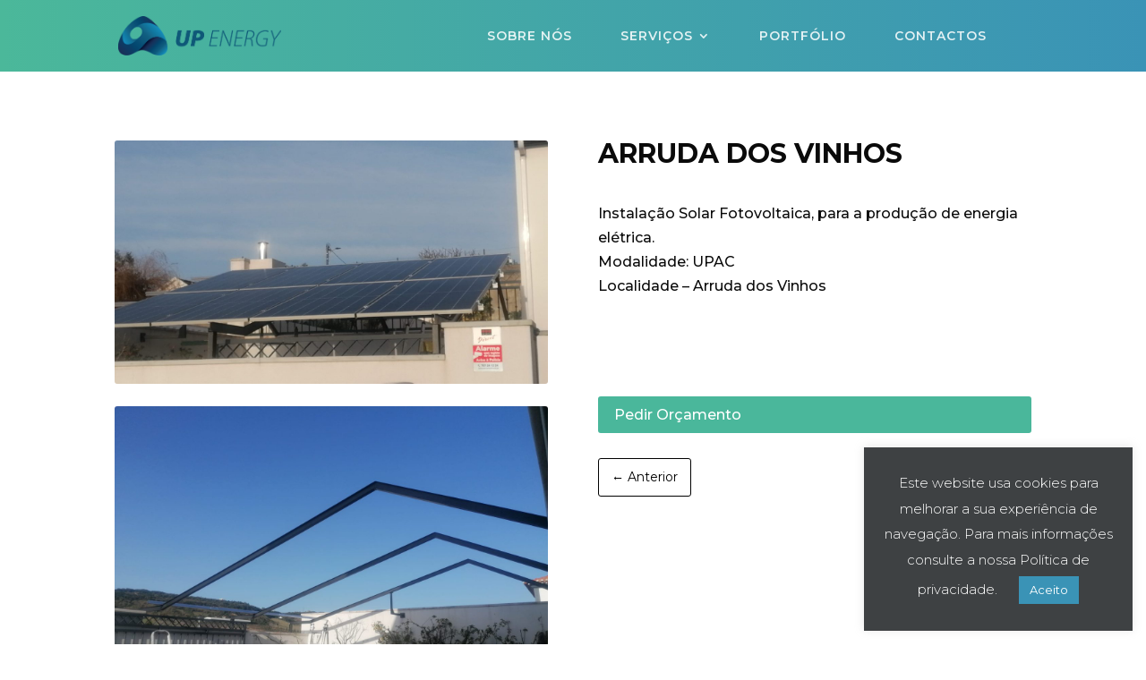

--- FILE ---
content_type: text/html; charset=utf-8
request_url: https://www.google.com/recaptcha/api2/anchor?ar=1&k=6LdfG7EeAAAAAKqGR5i_pzdj29zNAmZKaDg2aC0L&co=aHR0cHM6Ly91cGVuZXJneS5wdDo0NDM.&hl=en&v=PoyoqOPhxBO7pBk68S4YbpHZ&size=invisible&anchor-ms=20000&execute-ms=30000&cb=17043xw9p63l
body_size: 48552
content:
<!DOCTYPE HTML><html dir="ltr" lang="en"><head><meta http-equiv="Content-Type" content="text/html; charset=UTF-8">
<meta http-equiv="X-UA-Compatible" content="IE=edge">
<title>reCAPTCHA</title>
<style type="text/css">
/* cyrillic-ext */
@font-face {
  font-family: 'Roboto';
  font-style: normal;
  font-weight: 400;
  font-stretch: 100%;
  src: url(//fonts.gstatic.com/s/roboto/v48/KFO7CnqEu92Fr1ME7kSn66aGLdTylUAMa3GUBHMdazTgWw.woff2) format('woff2');
  unicode-range: U+0460-052F, U+1C80-1C8A, U+20B4, U+2DE0-2DFF, U+A640-A69F, U+FE2E-FE2F;
}
/* cyrillic */
@font-face {
  font-family: 'Roboto';
  font-style: normal;
  font-weight: 400;
  font-stretch: 100%;
  src: url(//fonts.gstatic.com/s/roboto/v48/KFO7CnqEu92Fr1ME7kSn66aGLdTylUAMa3iUBHMdazTgWw.woff2) format('woff2');
  unicode-range: U+0301, U+0400-045F, U+0490-0491, U+04B0-04B1, U+2116;
}
/* greek-ext */
@font-face {
  font-family: 'Roboto';
  font-style: normal;
  font-weight: 400;
  font-stretch: 100%;
  src: url(//fonts.gstatic.com/s/roboto/v48/KFO7CnqEu92Fr1ME7kSn66aGLdTylUAMa3CUBHMdazTgWw.woff2) format('woff2');
  unicode-range: U+1F00-1FFF;
}
/* greek */
@font-face {
  font-family: 'Roboto';
  font-style: normal;
  font-weight: 400;
  font-stretch: 100%;
  src: url(//fonts.gstatic.com/s/roboto/v48/KFO7CnqEu92Fr1ME7kSn66aGLdTylUAMa3-UBHMdazTgWw.woff2) format('woff2');
  unicode-range: U+0370-0377, U+037A-037F, U+0384-038A, U+038C, U+038E-03A1, U+03A3-03FF;
}
/* math */
@font-face {
  font-family: 'Roboto';
  font-style: normal;
  font-weight: 400;
  font-stretch: 100%;
  src: url(//fonts.gstatic.com/s/roboto/v48/KFO7CnqEu92Fr1ME7kSn66aGLdTylUAMawCUBHMdazTgWw.woff2) format('woff2');
  unicode-range: U+0302-0303, U+0305, U+0307-0308, U+0310, U+0312, U+0315, U+031A, U+0326-0327, U+032C, U+032F-0330, U+0332-0333, U+0338, U+033A, U+0346, U+034D, U+0391-03A1, U+03A3-03A9, U+03B1-03C9, U+03D1, U+03D5-03D6, U+03F0-03F1, U+03F4-03F5, U+2016-2017, U+2034-2038, U+203C, U+2040, U+2043, U+2047, U+2050, U+2057, U+205F, U+2070-2071, U+2074-208E, U+2090-209C, U+20D0-20DC, U+20E1, U+20E5-20EF, U+2100-2112, U+2114-2115, U+2117-2121, U+2123-214F, U+2190, U+2192, U+2194-21AE, U+21B0-21E5, U+21F1-21F2, U+21F4-2211, U+2213-2214, U+2216-22FF, U+2308-230B, U+2310, U+2319, U+231C-2321, U+2336-237A, U+237C, U+2395, U+239B-23B7, U+23D0, U+23DC-23E1, U+2474-2475, U+25AF, U+25B3, U+25B7, U+25BD, U+25C1, U+25CA, U+25CC, U+25FB, U+266D-266F, U+27C0-27FF, U+2900-2AFF, U+2B0E-2B11, U+2B30-2B4C, U+2BFE, U+3030, U+FF5B, U+FF5D, U+1D400-1D7FF, U+1EE00-1EEFF;
}
/* symbols */
@font-face {
  font-family: 'Roboto';
  font-style: normal;
  font-weight: 400;
  font-stretch: 100%;
  src: url(//fonts.gstatic.com/s/roboto/v48/KFO7CnqEu92Fr1ME7kSn66aGLdTylUAMaxKUBHMdazTgWw.woff2) format('woff2');
  unicode-range: U+0001-000C, U+000E-001F, U+007F-009F, U+20DD-20E0, U+20E2-20E4, U+2150-218F, U+2190, U+2192, U+2194-2199, U+21AF, U+21E6-21F0, U+21F3, U+2218-2219, U+2299, U+22C4-22C6, U+2300-243F, U+2440-244A, U+2460-24FF, U+25A0-27BF, U+2800-28FF, U+2921-2922, U+2981, U+29BF, U+29EB, U+2B00-2BFF, U+4DC0-4DFF, U+FFF9-FFFB, U+10140-1018E, U+10190-1019C, U+101A0, U+101D0-101FD, U+102E0-102FB, U+10E60-10E7E, U+1D2C0-1D2D3, U+1D2E0-1D37F, U+1F000-1F0FF, U+1F100-1F1AD, U+1F1E6-1F1FF, U+1F30D-1F30F, U+1F315, U+1F31C, U+1F31E, U+1F320-1F32C, U+1F336, U+1F378, U+1F37D, U+1F382, U+1F393-1F39F, U+1F3A7-1F3A8, U+1F3AC-1F3AF, U+1F3C2, U+1F3C4-1F3C6, U+1F3CA-1F3CE, U+1F3D4-1F3E0, U+1F3ED, U+1F3F1-1F3F3, U+1F3F5-1F3F7, U+1F408, U+1F415, U+1F41F, U+1F426, U+1F43F, U+1F441-1F442, U+1F444, U+1F446-1F449, U+1F44C-1F44E, U+1F453, U+1F46A, U+1F47D, U+1F4A3, U+1F4B0, U+1F4B3, U+1F4B9, U+1F4BB, U+1F4BF, U+1F4C8-1F4CB, U+1F4D6, U+1F4DA, U+1F4DF, U+1F4E3-1F4E6, U+1F4EA-1F4ED, U+1F4F7, U+1F4F9-1F4FB, U+1F4FD-1F4FE, U+1F503, U+1F507-1F50B, U+1F50D, U+1F512-1F513, U+1F53E-1F54A, U+1F54F-1F5FA, U+1F610, U+1F650-1F67F, U+1F687, U+1F68D, U+1F691, U+1F694, U+1F698, U+1F6AD, U+1F6B2, U+1F6B9-1F6BA, U+1F6BC, U+1F6C6-1F6CF, U+1F6D3-1F6D7, U+1F6E0-1F6EA, U+1F6F0-1F6F3, U+1F6F7-1F6FC, U+1F700-1F7FF, U+1F800-1F80B, U+1F810-1F847, U+1F850-1F859, U+1F860-1F887, U+1F890-1F8AD, U+1F8B0-1F8BB, U+1F8C0-1F8C1, U+1F900-1F90B, U+1F93B, U+1F946, U+1F984, U+1F996, U+1F9E9, U+1FA00-1FA6F, U+1FA70-1FA7C, U+1FA80-1FA89, U+1FA8F-1FAC6, U+1FACE-1FADC, U+1FADF-1FAE9, U+1FAF0-1FAF8, U+1FB00-1FBFF;
}
/* vietnamese */
@font-face {
  font-family: 'Roboto';
  font-style: normal;
  font-weight: 400;
  font-stretch: 100%;
  src: url(//fonts.gstatic.com/s/roboto/v48/KFO7CnqEu92Fr1ME7kSn66aGLdTylUAMa3OUBHMdazTgWw.woff2) format('woff2');
  unicode-range: U+0102-0103, U+0110-0111, U+0128-0129, U+0168-0169, U+01A0-01A1, U+01AF-01B0, U+0300-0301, U+0303-0304, U+0308-0309, U+0323, U+0329, U+1EA0-1EF9, U+20AB;
}
/* latin-ext */
@font-face {
  font-family: 'Roboto';
  font-style: normal;
  font-weight: 400;
  font-stretch: 100%;
  src: url(//fonts.gstatic.com/s/roboto/v48/KFO7CnqEu92Fr1ME7kSn66aGLdTylUAMa3KUBHMdazTgWw.woff2) format('woff2');
  unicode-range: U+0100-02BA, U+02BD-02C5, U+02C7-02CC, U+02CE-02D7, U+02DD-02FF, U+0304, U+0308, U+0329, U+1D00-1DBF, U+1E00-1E9F, U+1EF2-1EFF, U+2020, U+20A0-20AB, U+20AD-20C0, U+2113, U+2C60-2C7F, U+A720-A7FF;
}
/* latin */
@font-face {
  font-family: 'Roboto';
  font-style: normal;
  font-weight: 400;
  font-stretch: 100%;
  src: url(//fonts.gstatic.com/s/roboto/v48/KFO7CnqEu92Fr1ME7kSn66aGLdTylUAMa3yUBHMdazQ.woff2) format('woff2');
  unicode-range: U+0000-00FF, U+0131, U+0152-0153, U+02BB-02BC, U+02C6, U+02DA, U+02DC, U+0304, U+0308, U+0329, U+2000-206F, U+20AC, U+2122, U+2191, U+2193, U+2212, U+2215, U+FEFF, U+FFFD;
}
/* cyrillic-ext */
@font-face {
  font-family: 'Roboto';
  font-style: normal;
  font-weight: 500;
  font-stretch: 100%;
  src: url(//fonts.gstatic.com/s/roboto/v48/KFO7CnqEu92Fr1ME7kSn66aGLdTylUAMa3GUBHMdazTgWw.woff2) format('woff2');
  unicode-range: U+0460-052F, U+1C80-1C8A, U+20B4, U+2DE0-2DFF, U+A640-A69F, U+FE2E-FE2F;
}
/* cyrillic */
@font-face {
  font-family: 'Roboto';
  font-style: normal;
  font-weight: 500;
  font-stretch: 100%;
  src: url(//fonts.gstatic.com/s/roboto/v48/KFO7CnqEu92Fr1ME7kSn66aGLdTylUAMa3iUBHMdazTgWw.woff2) format('woff2');
  unicode-range: U+0301, U+0400-045F, U+0490-0491, U+04B0-04B1, U+2116;
}
/* greek-ext */
@font-face {
  font-family: 'Roboto';
  font-style: normal;
  font-weight: 500;
  font-stretch: 100%;
  src: url(//fonts.gstatic.com/s/roboto/v48/KFO7CnqEu92Fr1ME7kSn66aGLdTylUAMa3CUBHMdazTgWw.woff2) format('woff2');
  unicode-range: U+1F00-1FFF;
}
/* greek */
@font-face {
  font-family: 'Roboto';
  font-style: normal;
  font-weight: 500;
  font-stretch: 100%;
  src: url(//fonts.gstatic.com/s/roboto/v48/KFO7CnqEu92Fr1ME7kSn66aGLdTylUAMa3-UBHMdazTgWw.woff2) format('woff2');
  unicode-range: U+0370-0377, U+037A-037F, U+0384-038A, U+038C, U+038E-03A1, U+03A3-03FF;
}
/* math */
@font-face {
  font-family: 'Roboto';
  font-style: normal;
  font-weight: 500;
  font-stretch: 100%;
  src: url(//fonts.gstatic.com/s/roboto/v48/KFO7CnqEu92Fr1ME7kSn66aGLdTylUAMawCUBHMdazTgWw.woff2) format('woff2');
  unicode-range: U+0302-0303, U+0305, U+0307-0308, U+0310, U+0312, U+0315, U+031A, U+0326-0327, U+032C, U+032F-0330, U+0332-0333, U+0338, U+033A, U+0346, U+034D, U+0391-03A1, U+03A3-03A9, U+03B1-03C9, U+03D1, U+03D5-03D6, U+03F0-03F1, U+03F4-03F5, U+2016-2017, U+2034-2038, U+203C, U+2040, U+2043, U+2047, U+2050, U+2057, U+205F, U+2070-2071, U+2074-208E, U+2090-209C, U+20D0-20DC, U+20E1, U+20E5-20EF, U+2100-2112, U+2114-2115, U+2117-2121, U+2123-214F, U+2190, U+2192, U+2194-21AE, U+21B0-21E5, U+21F1-21F2, U+21F4-2211, U+2213-2214, U+2216-22FF, U+2308-230B, U+2310, U+2319, U+231C-2321, U+2336-237A, U+237C, U+2395, U+239B-23B7, U+23D0, U+23DC-23E1, U+2474-2475, U+25AF, U+25B3, U+25B7, U+25BD, U+25C1, U+25CA, U+25CC, U+25FB, U+266D-266F, U+27C0-27FF, U+2900-2AFF, U+2B0E-2B11, U+2B30-2B4C, U+2BFE, U+3030, U+FF5B, U+FF5D, U+1D400-1D7FF, U+1EE00-1EEFF;
}
/* symbols */
@font-face {
  font-family: 'Roboto';
  font-style: normal;
  font-weight: 500;
  font-stretch: 100%;
  src: url(//fonts.gstatic.com/s/roboto/v48/KFO7CnqEu92Fr1ME7kSn66aGLdTylUAMaxKUBHMdazTgWw.woff2) format('woff2');
  unicode-range: U+0001-000C, U+000E-001F, U+007F-009F, U+20DD-20E0, U+20E2-20E4, U+2150-218F, U+2190, U+2192, U+2194-2199, U+21AF, U+21E6-21F0, U+21F3, U+2218-2219, U+2299, U+22C4-22C6, U+2300-243F, U+2440-244A, U+2460-24FF, U+25A0-27BF, U+2800-28FF, U+2921-2922, U+2981, U+29BF, U+29EB, U+2B00-2BFF, U+4DC0-4DFF, U+FFF9-FFFB, U+10140-1018E, U+10190-1019C, U+101A0, U+101D0-101FD, U+102E0-102FB, U+10E60-10E7E, U+1D2C0-1D2D3, U+1D2E0-1D37F, U+1F000-1F0FF, U+1F100-1F1AD, U+1F1E6-1F1FF, U+1F30D-1F30F, U+1F315, U+1F31C, U+1F31E, U+1F320-1F32C, U+1F336, U+1F378, U+1F37D, U+1F382, U+1F393-1F39F, U+1F3A7-1F3A8, U+1F3AC-1F3AF, U+1F3C2, U+1F3C4-1F3C6, U+1F3CA-1F3CE, U+1F3D4-1F3E0, U+1F3ED, U+1F3F1-1F3F3, U+1F3F5-1F3F7, U+1F408, U+1F415, U+1F41F, U+1F426, U+1F43F, U+1F441-1F442, U+1F444, U+1F446-1F449, U+1F44C-1F44E, U+1F453, U+1F46A, U+1F47D, U+1F4A3, U+1F4B0, U+1F4B3, U+1F4B9, U+1F4BB, U+1F4BF, U+1F4C8-1F4CB, U+1F4D6, U+1F4DA, U+1F4DF, U+1F4E3-1F4E6, U+1F4EA-1F4ED, U+1F4F7, U+1F4F9-1F4FB, U+1F4FD-1F4FE, U+1F503, U+1F507-1F50B, U+1F50D, U+1F512-1F513, U+1F53E-1F54A, U+1F54F-1F5FA, U+1F610, U+1F650-1F67F, U+1F687, U+1F68D, U+1F691, U+1F694, U+1F698, U+1F6AD, U+1F6B2, U+1F6B9-1F6BA, U+1F6BC, U+1F6C6-1F6CF, U+1F6D3-1F6D7, U+1F6E0-1F6EA, U+1F6F0-1F6F3, U+1F6F7-1F6FC, U+1F700-1F7FF, U+1F800-1F80B, U+1F810-1F847, U+1F850-1F859, U+1F860-1F887, U+1F890-1F8AD, U+1F8B0-1F8BB, U+1F8C0-1F8C1, U+1F900-1F90B, U+1F93B, U+1F946, U+1F984, U+1F996, U+1F9E9, U+1FA00-1FA6F, U+1FA70-1FA7C, U+1FA80-1FA89, U+1FA8F-1FAC6, U+1FACE-1FADC, U+1FADF-1FAE9, U+1FAF0-1FAF8, U+1FB00-1FBFF;
}
/* vietnamese */
@font-face {
  font-family: 'Roboto';
  font-style: normal;
  font-weight: 500;
  font-stretch: 100%;
  src: url(//fonts.gstatic.com/s/roboto/v48/KFO7CnqEu92Fr1ME7kSn66aGLdTylUAMa3OUBHMdazTgWw.woff2) format('woff2');
  unicode-range: U+0102-0103, U+0110-0111, U+0128-0129, U+0168-0169, U+01A0-01A1, U+01AF-01B0, U+0300-0301, U+0303-0304, U+0308-0309, U+0323, U+0329, U+1EA0-1EF9, U+20AB;
}
/* latin-ext */
@font-face {
  font-family: 'Roboto';
  font-style: normal;
  font-weight: 500;
  font-stretch: 100%;
  src: url(//fonts.gstatic.com/s/roboto/v48/KFO7CnqEu92Fr1ME7kSn66aGLdTylUAMa3KUBHMdazTgWw.woff2) format('woff2');
  unicode-range: U+0100-02BA, U+02BD-02C5, U+02C7-02CC, U+02CE-02D7, U+02DD-02FF, U+0304, U+0308, U+0329, U+1D00-1DBF, U+1E00-1E9F, U+1EF2-1EFF, U+2020, U+20A0-20AB, U+20AD-20C0, U+2113, U+2C60-2C7F, U+A720-A7FF;
}
/* latin */
@font-face {
  font-family: 'Roboto';
  font-style: normal;
  font-weight: 500;
  font-stretch: 100%;
  src: url(//fonts.gstatic.com/s/roboto/v48/KFO7CnqEu92Fr1ME7kSn66aGLdTylUAMa3yUBHMdazQ.woff2) format('woff2');
  unicode-range: U+0000-00FF, U+0131, U+0152-0153, U+02BB-02BC, U+02C6, U+02DA, U+02DC, U+0304, U+0308, U+0329, U+2000-206F, U+20AC, U+2122, U+2191, U+2193, U+2212, U+2215, U+FEFF, U+FFFD;
}
/* cyrillic-ext */
@font-face {
  font-family: 'Roboto';
  font-style: normal;
  font-weight: 900;
  font-stretch: 100%;
  src: url(//fonts.gstatic.com/s/roboto/v48/KFO7CnqEu92Fr1ME7kSn66aGLdTylUAMa3GUBHMdazTgWw.woff2) format('woff2');
  unicode-range: U+0460-052F, U+1C80-1C8A, U+20B4, U+2DE0-2DFF, U+A640-A69F, U+FE2E-FE2F;
}
/* cyrillic */
@font-face {
  font-family: 'Roboto';
  font-style: normal;
  font-weight: 900;
  font-stretch: 100%;
  src: url(//fonts.gstatic.com/s/roboto/v48/KFO7CnqEu92Fr1ME7kSn66aGLdTylUAMa3iUBHMdazTgWw.woff2) format('woff2');
  unicode-range: U+0301, U+0400-045F, U+0490-0491, U+04B0-04B1, U+2116;
}
/* greek-ext */
@font-face {
  font-family: 'Roboto';
  font-style: normal;
  font-weight: 900;
  font-stretch: 100%;
  src: url(//fonts.gstatic.com/s/roboto/v48/KFO7CnqEu92Fr1ME7kSn66aGLdTylUAMa3CUBHMdazTgWw.woff2) format('woff2');
  unicode-range: U+1F00-1FFF;
}
/* greek */
@font-face {
  font-family: 'Roboto';
  font-style: normal;
  font-weight: 900;
  font-stretch: 100%;
  src: url(//fonts.gstatic.com/s/roboto/v48/KFO7CnqEu92Fr1ME7kSn66aGLdTylUAMa3-UBHMdazTgWw.woff2) format('woff2');
  unicode-range: U+0370-0377, U+037A-037F, U+0384-038A, U+038C, U+038E-03A1, U+03A3-03FF;
}
/* math */
@font-face {
  font-family: 'Roboto';
  font-style: normal;
  font-weight: 900;
  font-stretch: 100%;
  src: url(//fonts.gstatic.com/s/roboto/v48/KFO7CnqEu92Fr1ME7kSn66aGLdTylUAMawCUBHMdazTgWw.woff2) format('woff2');
  unicode-range: U+0302-0303, U+0305, U+0307-0308, U+0310, U+0312, U+0315, U+031A, U+0326-0327, U+032C, U+032F-0330, U+0332-0333, U+0338, U+033A, U+0346, U+034D, U+0391-03A1, U+03A3-03A9, U+03B1-03C9, U+03D1, U+03D5-03D6, U+03F0-03F1, U+03F4-03F5, U+2016-2017, U+2034-2038, U+203C, U+2040, U+2043, U+2047, U+2050, U+2057, U+205F, U+2070-2071, U+2074-208E, U+2090-209C, U+20D0-20DC, U+20E1, U+20E5-20EF, U+2100-2112, U+2114-2115, U+2117-2121, U+2123-214F, U+2190, U+2192, U+2194-21AE, U+21B0-21E5, U+21F1-21F2, U+21F4-2211, U+2213-2214, U+2216-22FF, U+2308-230B, U+2310, U+2319, U+231C-2321, U+2336-237A, U+237C, U+2395, U+239B-23B7, U+23D0, U+23DC-23E1, U+2474-2475, U+25AF, U+25B3, U+25B7, U+25BD, U+25C1, U+25CA, U+25CC, U+25FB, U+266D-266F, U+27C0-27FF, U+2900-2AFF, U+2B0E-2B11, U+2B30-2B4C, U+2BFE, U+3030, U+FF5B, U+FF5D, U+1D400-1D7FF, U+1EE00-1EEFF;
}
/* symbols */
@font-face {
  font-family: 'Roboto';
  font-style: normal;
  font-weight: 900;
  font-stretch: 100%;
  src: url(//fonts.gstatic.com/s/roboto/v48/KFO7CnqEu92Fr1ME7kSn66aGLdTylUAMaxKUBHMdazTgWw.woff2) format('woff2');
  unicode-range: U+0001-000C, U+000E-001F, U+007F-009F, U+20DD-20E0, U+20E2-20E4, U+2150-218F, U+2190, U+2192, U+2194-2199, U+21AF, U+21E6-21F0, U+21F3, U+2218-2219, U+2299, U+22C4-22C6, U+2300-243F, U+2440-244A, U+2460-24FF, U+25A0-27BF, U+2800-28FF, U+2921-2922, U+2981, U+29BF, U+29EB, U+2B00-2BFF, U+4DC0-4DFF, U+FFF9-FFFB, U+10140-1018E, U+10190-1019C, U+101A0, U+101D0-101FD, U+102E0-102FB, U+10E60-10E7E, U+1D2C0-1D2D3, U+1D2E0-1D37F, U+1F000-1F0FF, U+1F100-1F1AD, U+1F1E6-1F1FF, U+1F30D-1F30F, U+1F315, U+1F31C, U+1F31E, U+1F320-1F32C, U+1F336, U+1F378, U+1F37D, U+1F382, U+1F393-1F39F, U+1F3A7-1F3A8, U+1F3AC-1F3AF, U+1F3C2, U+1F3C4-1F3C6, U+1F3CA-1F3CE, U+1F3D4-1F3E0, U+1F3ED, U+1F3F1-1F3F3, U+1F3F5-1F3F7, U+1F408, U+1F415, U+1F41F, U+1F426, U+1F43F, U+1F441-1F442, U+1F444, U+1F446-1F449, U+1F44C-1F44E, U+1F453, U+1F46A, U+1F47D, U+1F4A3, U+1F4B0, U+1F4B3, U+1F4B9, U+1F4BB, U+1F4BF, U+1F4C8-1F4CB, U+1F4D6, U+1F4DA, U+1F4DF, U+1F4E3-1F4E6, U+1F4EA-1F4ED, U+1F4F7, U+1F4F9-1F4FB, U+1F4FD-1F4FE, U+1F503, U+1F507-1F50B, U+1F50D, U+1F512-1F513, U+1F53E-1F54A, U+1F54F-1F5FA, U+1F610, U+1F650-1F67F, U+1F687, U+1F68D, U+1F691, U+1F694, U+1F698, U+1F6AD, U+1F6B2, U+1F6B9-1F6BA, U+1F6BC, U+1F6C6-1F6CF, U+1F6D3-1F6D7, U+1F6E0-1F6EA, U+1F6F0-1F6F3, U+1F6F7-1F6FC, U+1F700-1F7FF, U+1F800-1F80B, U+1F810-1F847, U+1F850-1F859, U+1F860-1F887, U+1F890-1F8AD, U+1F8B0-1F8BB, U+1F8C0-1F8C1, U+1F900-1F90B, U+1F93B, U+1F946, U+1F984, U+1F996, U+1F9E9, U+1FA00-1FA6F, U+1FA70-1FA7C, U+1FA80-1FA89, U+1FA8F-1FAC6, U+1FACE-1FADC, U+1FADF-1FAE9, U+1FAF0-1FAF8, U+1FB00-1FBFF;
}
/* vietnamese */
@font-face {
  font-family: 'Roboto';
  font-style: normal;
  font-weight: 900;
  font-stretch: 100%;
  src: url(//fonts.gstatic.com/s/roboto/v48/KFO7CnqEu92Fr1ME7kSn66aGLdTylUAMa3OUBHMdazTgWw.woff2) format('woff2');
  unicode-range: U+0102-0103, U+0110-0111, U+0128-0129, U+0168-0169, U+01A0-01A1, U+01AF-01B0, U+0300-0301, U+0303-0304, U+0308-0309, U+0323, U+0329, U+1EA0-1EF9, U+20AB;
}
/* latin-ext */
@font-face {
  font-family: 'Roboto';
  font-style: normal;
  font-weight: 900;
  font-stretch: 100%;
  src: url(//fonts.gstatic.com/s/roboto/v48/KFO7CnqEu92Fr1ME7kSn66aGLdTylUAMa3KUBHMdazTgWw.woff2) format('woff2');
  unicode-range: U+0100-02BA, U+02BD-02C5, U+02C7-02CC, U+02CE-02D7, U+02DD-02FF, U+0304, U+0308, U+0329, U+1D00-1DBF, U+1E00-1E9F, U+1EF2-1EFF, U+2020, U+20A0-20AB, U+20AD-20C0, U+2113, U+2C60-2C7F, U+A720-A7FF;
}
/* latin */
@font-face {
  font-family: 'Roboto';
  font-style: normal;
  font-weight: 900;
  font-stretch: 100%;
  src: url(//fonts.gstatic.com/s/roboto/v48/KFO7CnqEu92Fr1ME7kSn66aGLdTylUAMa3yUBHMdazQ.woff2) format('woff2');
  unicode-range: U+0000-00FF, U+0131, U+0152-0153, U+02BB-02BC, U+02C6, U+02DA, U+02DC, U+0304, U+0308, U+0329, U+2000-206F, U+20AC, U+2122, U+2191, U+2193, U+2212, U+2215, U+FEFF, U+FFFD;
}

</style>
<link rel="stylesheet" type="text/css" href="https://www.gstatic.com/recaptcha/releases/PoyoqOPhxBO7pBk68S4YbpHZ/styles__ltr.css">
<script nonce="MwhJ-fMlWgUyGemArfbycw" type="text/javascript">window['__recaptcha_api'] = 'https://www.google.com/recaptcha/api2/';</script>
<script type="text/javascript" src="https://www.gstatic.com/recaptcha/releases/PoyoqOPhxBO7pBk68S4YbpHZ/recaptcha__en.js" nonce="MwhJ-fMlWgUyGemArfbycw">
      
    </script></head>
<body><div id="rc-anchor-alert" class="rc-anchor-alert"></div>
<input type="hidden" id="recaptcha-token" value="[base64]">
<script type="text/javascript" nonce="MwhJ-fMlWgUyGemArfbycw">
      recaptcha.anchor.Main.init("[\x22ainput\x22,[\x22bgdata\x22,\x22\x22,\[base64]/[base64]/[base64]/[base64]/[base64]/[base64]/KGcoTywyNTMsTy5PKSxVRyhPLEMpKTpnKE8sMjUzLEMpLE8pKSxsKSksTykpfSxieT1mdW5jdGlvbihDLE8sdSxsKXtmb3IobD0odT1SKEMpLDApO08+MDtPLS0pbD1sPDw4fFooQyk7ZyhDLHUsbCl9LFVHPWZ1bmN0aW9uKEMsTyl7Qy5pLmxlbmd0aD4xMDQ/[base64]/[base64]/[base64]/[base64]/[base64]/[base64]/[base64]\\u003d\x22,\[base64]\\u003d\x22,\x22w4/ChhXDuFIXMsO/wqpfVsO/w6PDtMKpwqtAO30Dwq7ChMOWbitMVjHCqS4fY8OiYcKcKX55w7rDsz7Dk8K4fcOXcMKnNcOmWsKMJ8OXwq1JwpxWCgDDgCcJKGnDsCvDvgEwwo8uAQ1XRTUiHxfCvsKfQMOPCsKnw7bDoS/ClibDrMOKwqfDvWxEw67Cq8O7w4QMHsKeZsOQwrXCoDzCijTDhD8sTsK1YF/Dtw5/KMKYw6kSw5ZIecK6ajIgw5rCljt1bzgdw4PDhsKnHy/ChsOgwobDi8OMw643G1ZSwrjCvMKyw7hkP8KDw5/[base64]/CpcKXf8OTb8OtOcO6KjkZwrIHw7VcF8OBwosrTBvDjMK2BMKOaS/ChcO8wpzDrhrCrcK4w4E5woo0wqcSw4bCsyABPsKpVH1iDsKbw6xqERAFwoPCiyvCoyVBw4HDmlfDvVjCglNVw7MRwrzDs1RFNm7DtEfCgcK5w5Vxw6NlO8Kew5TDl3LDv8ONwo9gw63Dk8Orw5/[base64]/CrMKdP1glwpnCp8KCHMKgd8Kqwo3CiMOaw4pTSWswS8OYRRtPL0Qjw5XCoMKreHpTVnNyMcK9wpxDw6l8w5Y/wpw/w6PCkXoqBcOvw6QdVMOFwq/DmAI4w5XDl3jCvMKcd0rCjMOAVTgVw5Ruw51aw5paV8KQb8OnK2PCv8O5H8KqTzIVUMO7wrY5w45bL8Osb3opwpXCs0YyCcK5BkvDmm7DmsKdw7nCoHldbMK8JcK9KDTDrcOSPR7Cv8ObX1TCj8KNSV/DiMKcKybCvBfDlyfCpwvDnUzDvCEhwpjCssO/RcKyw5AjwoRbwrLCvMKBHVFJISZZwoPDhMKkw6wcwobCgmLCgBESOFrCisK/TgDDt8KxPFzDu8Kke0vDkT/DnsOWBRjChxnDpMKEwodufMO0Bk9pw4N3wovCjcK9w5x2Cyc2w6HDrsKIDMKSwr/Dv8ONw4hGwpoUNTdpBA/Dq8KMTUrDucOAwobComzCiQLCpsKSCMKpw6NewofCjXBZEQg4w4LCsQLDvMKqw7jCpGAnwp8gw5VYRsO9wo7DncOyMMOjwrV4w58lw7UnfGMhMQzCln/[base64]/CocKIwokUYB1GBxYmwqfCj8K6O8KZWcO+EBrCuA/ChcKiw50NwrAoLcO2dUxDw6jDm8KddEByQT3Cp8K+PkLDs1ZnWMO4OcKtXBYowobCk8OSw6rDkgE0bMOIw5HCrMK5w4k3w79Zw4tawrnDqMOgfMO6HsOow6I7wrYENcKHH14ww7rCnhUlw5PCtRkcwqnCkXjCpHUBw5jCo8O/[base64]/CqMOnwrbCtcO4wp3DnsKhw5vCgsOzwptTMF/CicKQaHMcI8K/w71bwrzChMORw6TDjhXCl8KEwprDoMKJw4xQOcKYdnvCjMO0dMKqHsOow5jDhjRXwqFewpomdMOBCR3DocOLw77CmF/Di8OTwpzCsMOSSAwFw6jCvcORwpTCimVXw4ReacOMw44wPcKRwqJiwqBTfyQHWHDDjWNpeFpdwr9vwrHDosKowoDDuw1DwrtVwrwJGl46wqzDkcOGXcO2X8KSKsOzWkswwrJUw6jCg3HDsy/Cm3seDMK9wphbIsOvwohYwo3DrUHDgmMvwrPDs8Kbw7jCt8O+DsOkwqfDisKSwpZ8TcKnXg9Yw7XCkcOywrfCll0ZJhIFJMKbDEzCqcK1Yg/DncKQw6/DlMKBw6rChsOzcsOaw73DlcOPacKYfsKAwqEfJG/[base64]/DlCJcfxZWH1LDjgogVMOScFjCi8O+wq9FZChswqsiwqMVCU7CqcKpSCdNF3A9w5LCnMOaKwDCg1LDkWMfasOIb8KywpttwqPClMOGw7nClsOrw4JyMcKawqtrHsKDw7fCpWjChMOSwpvCsnpRw6HCrW/Ctm7CrcOheivDjnhfw7PCpFc+w53DkMKpw5zDlhvCjcO6w6kHwrbDq1jCm8K7BRkFw6jDpg7Dj8KQeMKDecOjFgLClVwyfcOQZ8OSGjrDpsOZw6lKJXvDlm44XsOIw6vDiMOEFMK9Y8K/K8Kgw4TDvFfDnCrDrMK2T8KmwpRbwpvDtDhdW3PDjxTDp1B/EHdwwpnDiWLCvsO3JA/Cn8K4U8KmU8K6TH7CqsK8wpzDlcOyFhrCrELDsXMyw6bCosOJw77CgsKlwopeaCrCnsKEwpZdNsOkw6HDohDDrMK6w4fDl3ZyFMKLwp8OUsKDwoLClCdvNEHDlXASw4HDm8K/w4wJfTLCtFYlw7HDuSpeFnnDtntJQsOvwqk7LsOYcCxFw67Ct8Kkw5/DksO9w6XDjW/DksOTwpTCuE3DjMOzw7XDncKIw69ESyHDpMK4wqLDu8KceEwKQ33CjMOww5gpLMOyXcOmwqtNdcKpwoVSwqnCn8O4w7nDrcK3wrvCqE3DhQLCqX7DiMKlWMKxNcK3VMOowpfDnsORKXvCqEt6wr08wpoQw7/CgsKFwoFTwrrCo1sbbFwFwr8/w4DDnCbCpHlRwpDCki5sI3DDqlVhw7fClR7Dv8K2SUtRQMKmw6vCscOgw4xaDcOZw6PChR/Clx3DiGY+w4BVYXs0w6Azw7Mew7wIScK4MAHCkMOEARPDt3DCpgbCo8K8ViBuw7/CgsOTRQrDnMKBTMKYwpkWbMO7w6g3WV0nWA8nwq7CucOqXcKKw6jDksOMQsOGw6h5HMOYEWzChmHDrVjCr8KewpTCpScawpFPSsK3GcKfPsKVMMOHfTXDocOxwqJqNQrDqRw/w5HCsC4gw6weSSRWw54ywoZdw6DCu8OfasKUfm0Rw5o7S8Kswr7CsMK8SUDCmD4yw54Yw6nDh8OtJnXDgcOseGPDvsKLwpPDs8Oow7bDrcOed8KVGATDtMOIF8OgwogaaEXCicODwpQ4W8KswqvDmxINSMK9fMOhwr/DscK3NwTDsMK/BMKmwrLDoDTCgkTDlMO6LF0Qw6HDicKMQ2cvwpxYwoUaTcOcwo5Gb8KqwoHDqWjCj1UDQsKdwr7CoXxsw4PCp3xHwokawrMrw6ADdW/ClUfCt3zDt8OxYsOpKcK0w7jCr8KPw6FpwpDDjcK0SsOMw4JFw4pxeTUXKR00woTCm8KRAwTDtMKJVsKqK8OcBXTCicOWwpzDsXYxdSDDlsKxXsOIw5MtTC3Dm2lvwpnDoTHComDChcOPQcOTEU/DpiXCnznDkMODw4TCgcOTwoHDtycVw5HDnsKTB8KfwpBrdsKTScKfw6M0K8KVwqpEeMKdw7PCkgc3JATCtMOebjsMw7ZXw5rCnsKSPcKQwrBgw6LCicOFP3oHOsKaBcO9wrXCrF/CpsOXw6DCl8OZAcOywoDDscKcEijCg8K7PcODwpFdUxMEA8Oew5xlAsO7wo3CoXPDrsKwGQLDmG7CvcK3B8KswqXCvsKKw4xDw7hBwrF3w5cfwrHCmHJEw43DrMOjQ11yw703wphGw40ww40FNcK/wpvCuDh8FMKOLMO/wovDlcKyHwvCsHLCscOKBMKhd1jCosO5wpHDlMKDc1LDiRw2wpw1w53CgwVxwop2awXDk8KnLMOSwp/ChRgmwqcLCRHCpALCtAUpFsOeC0PDmX3DgRTDssKtaMO7aV7DtMKXJQ4wLcOXLGXCgsK9YsO8QMOLwq1+SA3ClMKCGMO/MMORwqrDq8KqwrrDqEvCswYHIMOHPHvDgMKOwoYmwqzCtcKywonCvQQBw7USwobDuV/DiQN+HTVgFcOSw6DDucK5AMOLSsOrV8OcRj5fQzgzD8KVwot2QTrDhcKbwqLCnlV7w63CoHl2KcKEaSLDisK4w63Dr8O6Ey9EDMKoUXHCsFwXwpLCj8K+dcOew4vDiiTCtA7DpzPDkgLCrMOjw7zDuMK4w4kswqDDgmrDtsK/PCprw7smwqHDo8Oxw6fCrcOawox8woXDvcO5dG3CvGbDi1R2CsKsV8ObBkJZHw3CkXU/w74vwo7CplERwo8TwohBKjbDmMKXwqnDocOVdcOaGcO5cH/[base64]/w4/DlMOnYMKWwqfDnCJueUbDmcKYw57ClTHDmsO1ZcOqdMORHDzCtcONwqrCjcKXwprDtsKHcxfDjR9OwqAGUsKZA8OidCXCgRcley8JwrHClGolVR88R8KOGsKewohhwplKSsKzJy/Ds1fDsMKTY2bDsD02EcKmwpjCjXTCpsKRw6xEBy3CpsOCw5nDtmQ5wqXCqXzDmcK7w5nCqizCh03DgMOVwox1XsOMQ8Kvw45DGg3CvXB1csOUwp5wwpfDkSTCiFrDh8KVwrXDrWbCkcK7w4zDkcKHYEJtLsOewqTCvcO7F2bDol/[base64]/Cs8K1wpvCrVbDo8KOwprDlMOnwqUQw75tVcOgUxbCgMKCwpbComLCuMKZw77DvDgFG8Ovw6/[base64]/DgsKKwq7CpsOvwrzDuV9uw7HDr8KJw5vDkGJUKcOkJT42AGLCnjzDq2/ClMKeZ8ORTh0vLsOAw75QVMOSNsOTwrAcOcKEwofDt8KFwosgYVI/eyMawqTCkQQMO8KuRH/DscO4Rk3CkgfCoMOLw6kJw7XDrcO2wrYOWcKBw6MLwrLCs3/CjsO1wqQJQcOnSR7DmsOlSB5XwoluRXHDpsOMw6nDtMO4wqkBMMKIAj4nw4E2wq1mw7rDsGZBEcOuw5XCvsOHw43CgcKJwqXDshgfwozCh8KCw60nJMOmwql/[base64]/w4FMNmfDmG8bwprDlS5cUgxdw6XDssKPwpUGJErDv8K+woNnSyxXw6VVw7hfJMOMTA7CmMKKw5jCtyR8AMOywp41w5ACe8KfAsOTwrV7I10YB8Ogwq/Cti/[base64]/Bw7DvDXDs8O3DFvDi8OtwoQIKsOMwrLDnjltw5k2w6TCvsKQwo9dw6pPJwrDiTI+wpBnwrzDosOzPE/CvjEzNk/ChMOXwrknwqTChzjDl8K0w5HCv8KNOUdrwq5Hw5oNJ8O5fcKew63CoMOFwpXCiMONw6osbFnCkld3KklYw6JSHsK3w4MJwoZSwo3DkMKqTMO3WxfCiCDCmUnDucKtOnJUw4PDssKUTkbDowc/wpLCqsK4w5TCs00NwrA1XUzCg8OLwrFlwo1Kw5gDwpTCixnDisO1XnvDmGYNQm/[base64]/ChcOuw4jDqcKiOcKWwrEMDsK7fxxcEhrDvMObw6l/[base64]/wphCwpNLfMOIw6tPT2w2DQvDoVjCucOjw5DCrzDDucKTNATDt8Kxw57Cr8OVw7rCh8KFwogRwo8IwqpnSzwWw7FpwoASwozDozPDv0dmfAlPwrHCizVNw6XCvcOmw7DDuV4kPcOjw7Eow4/[base64]/[base64]/[base64]/Cj38yX8KQwr9/[base64]/DnMOAc8O8wo3CihMIw48Pw4tqwpzDok/DrcKZd8OqfMKadMKSP8O8SMOgw5/[base64]/[base64]/woAqL1cswoLDmGHCn8OCw78kwqVHDUPDuMO9TMOwdAp3MsOsw4DCg2rDqFPCqsKbaMK2w6Z6w4/CoD4tw5QDwqzDm8OGYSZmw5tmasKfJcOtHA9Zw5HDgMOyRBRewoLCh2YqwphgGsK/wowSwrRLw7g7OsK5wr0zw4YfcSBsb8OwwrMgwp/[base64]/KMK+wo/DpTHClnkAY8KXwoVyU8KaQyvDqsOawpNyLMOoGQ/CqcOewprDgsOUwpTCig3Cg2BGShV3w53DtcO8D8K8bEh+KsOkw6xmw4fCsMORwo7DrcKowp/ClMK2K0TCjFRQw6pSw4LDhcObaDHCkn5HwoAYw5TDmsONw5XCh1YYwonCjg0Cwq52KnfDgMK1w7rCkMOVFRwXWHdrwobCusOkY3HDvBxgw7PClHJewo3DicOgImbCghPCilPCoCfDlcKET8KSw74uAMK9TcObw5sLSMKAwqBlAcKKw4l/XCrDocKpd8Odw7ULwr5BHcOnwo/CvsKqw4bCscOyZgouY1JFw7EJV0/CoE58w5/CrWYpcUDDgsKmGSoaBXXDrsOiw5kZw5rDiRTDhHrDsW7CssOAVk0+cHcEMjAiVsKpwqljCwI/cMOEdsOaNcOdw5Ahc08jaAdLwpfCp8OgQEkePGzDiMKYw4Isw7bDoiAzw6YxchQ8TcKIwr8JKsKpOmdFwozDqcKHwoo+w54Aw6sNX8O3w7DCtcOxE8OSOUxkwqPChcOzw7HDmGXDhwDDmcKDT8OPPmwEw4rDm8KuwogqSyVGwrLDun3Du8OiEcKDwrlLWzjCjj/CkUAVwoEIKCRjw75xwrHDlcKjMVLCqWLCj8OJSxnCoh3CvsO4wolnw5LCrsOECj/DsGUrbSzDu8Otw6LCvMOtwpxbdcOjZMKQwolGKx4JVcOYwrcZw55SM2obBDBIRMO4w4sBfg4LTVPCpsO5fsOpwovDjXPDkcK/RSLClh7Cl1JCc8Ouw7oew7XCocKowo12w7thwrQ+CVUTBk01GEfCm8KDbsK3eCMrNcO6w6cZfMOqw4NIbsKPHQxvwpZnI8OswqHCn8ObGjlCwpJCw43CjQrCqcK0w5tWPjnCmsKQw6/[base64]/DmsOZwqsUwoBtLz0jNA52OMO+w4kQbW0mw6tbYcKowpzDnMOpNBLDr8Kfw6dIKSXChB83wpQlwppDK8KSwprCpDspRsOaw7oswr/DlRjCjsOUCMOmBsOWAUnDgh3CpcONwq/[base64]/REEiwo3Co8KsBcKresKtTWkEw4jClg4nOioqwrHDnTDDmMKpw7bDt1vClMOrFxPCjsKjNsK9woPCunBOW8KvB8OpesKjOsOTw6fClHPCg8OTWT8sw6d0DcODPUsxPMOrM8OXw6LDh8K4w6/CkMK/EcKCR0l/w73CgsKVw7A4wpvDuUzCusOkwpXCoUTClhbDmmQrw6DCkW51w57CtyTDmm58wpTDu2zDmcKMVVrCmsKgwoJbTsKaMkgOGsK5w45tw4zDh8KywprCnBAeU8Obw5rDgcKLwohNwrghdsKeX2zCuEPDvMKJwpPChMKZw5hlwp7CuVPCgyTCicKrw6NmRE8YdEHCq3/[base64]/[base64]/[base64]/XsK4wqdKdR1DHHMJwokzwoAnwoPCqXx4NcKyScKOfsO0wr/DviFRBsOBw7vCucKmw6nCmsK9w4jDnGxfwoUPFwnClcKmw69HEsKSVGtlw7c8WsOgwo3CojoPwqnCjXrDm8OGw5UMDz/[base64]/Do8Ohwq3DtzfDpMK/wrF0PMKTJAYMe8OGEUTDiHEQSsK5G8KuwqpDFcOjwprDjjNwI1Ujw70xworDj8KTwo/[base64]/Dm8KOw7DCscKeZUbDosKufcKBwo4tw6DCscOhTRfChFR/aMK3w5nCoSTCn0NAL1LDqsOUbVPClVbCq8K4IAc9JmPDlDrCucKteArDmVLDp8OWfMOCw50Yw5DDqcOQwoJUw7TCshRhwrnDoQrClAHDkcOsw608dzTDqsKSw53CqTHDrMKmM8OkwpYWfMO7F3bCj8KRwpzDrR/DsEp8w4NAHGgla088wpwjwojCrlBpHcK8w40gccK/w7TCh8O7wqLDgyNOwrt2w4gOw7V1fDnDmCAPIcKsw43DhQzDmB1sD0jCpcOyL8OHw6PDoS7CrzNuw4MKwq3CvjLDsh/Cs8OSFsKvwoQ8ehrCvsOtDMKcNsKIW8KCQcO0CsKOw5XCqld9w6xdZW4Two5QwrwxNFp4F8KxI8Olw5LCh8Opc2XCjzdvXDTDkBrCngzCocKIQMOGTE3DvzEaM8KEwpfDh8OBwqYHTEdNwrEbZQrCuGgtwrNZw7FYwozCsXrDoMO/wq3DiXvDgy1Cw4zDrsKcdcOyOF/Dp8KZw4ARwqzCu0goXcKCPcKiwpI6w5J4wrs9I8KTT30/wozDucO+w4jCqU/[base64]/DrmZeKgTDv8OKC8Ovb1UKEjfDscOWLEnCsmbCrSXDtmM4wo7Dk8OtZsOYwpTDm8K/w4PDnBd9w6PCsHXDjgjDml5fw4owwq/[base64]/ClxLChsKwNcOgw6fDkVjDujDDnhp/bsOww4/Cm3F7R3vCsMKtMsKNw40Fw4dcw6HCtsKgEUoZIkFaP8KLRMO+JcOmVMOeam5DJh83wp4ZMMOZQcKrdMKjwp7DicOAw5cSwonChhEEw6Y+w6HCg8KnRcOUTx4Mw5vCnkUzJm1Ka1Ebw5lDN8OawovDhGTDnF/CgRwEDcOKeMKEw53Cg8OqQxTDisOJV0HDm8KMEcOvVX0UB8KUw5PDpMKJwrzDvSPDtcOnTsKQw6zDkMOqeMK8NsO1w7JMPzY7w6vCmV/ClsOGQ0nDoA7CkGF3w6rDjCpTAsOUwovCsUXCrwkhw6MAwq7CoWfCkjDDqXTDisK+BsOxw49kbsOTOUnCpsOXw4vDqCssF8Omwr/Dj3HCu3JGHMK5YnPDgcKIeV7CrDfDn8KDEcOlw7dbNAvCjhDCph5Ew4zDnHvDl8K+wq0VCC9wWyJjKA5RNMKgwog/[base64]/CkcOAwrkOe2pkwo/CrQssK2NawpwgdcO8dcOJOmN+ScOrKWbDoF3CpwEGNyJ5U8Omw5LCqnFow4o6KnAowq9XRVzChCHCgcOWdnFfbcOCLcONwocwwo7CncKqQkJMw67CoExSwq0DGsObVlYQcw4CdcKYw4fDh8OXwr/Cl8Kgw6tVwpkYZC3DpcKRRWHCk3Rvwr19VcKpw6zCiMKhw5jDv8Kvw5YOwqhcw6zDuMK6dMK6woDDq3pcZlbCmsOow4x6w7o4wrQ6w6zCsD8xHRxLAVJGd8OxUsOkScKmwq3CicKlUcOGw5hiwoNUw4kWE1jChAoxDB7CrEvCo8KLw6PCmHZBfMOSw4/CrsK4VsOBw6rCon5Gw7/CtGAaw7F0PMKmEFfCrnhrRcO7I8KcA8Kww64Rwp4Fb8K+w4TCscOQU2DDrcK7w6PCssOhw5NYwqt3d1AKwqXDpUUMN8KkBcKaXMO0w74WXCTDiHlWH2t/[base64]/[base64]/VTvChX/CnH9RwrXClsK6HHvCqlELbDHCsMK8V8O4wrpxw6zDpMO1BCpbI8OYZm5tU8ORXn3DvgFUw4HCqTd/wp/Cjx7ChwAbwqYvwrbDvsOkwqPCighkV8O4WsKJRWdVUBXDhQjChsKPw4rDoT9Jw4nDisKsL8KqG8OsY8KzwpnCgH7DlsOqw51Fwp5qwpvCmhPCoCEYMcOpw6XCmcKjwpEIXsORw7vCv8OqHEjDjRvDmn/Dl39eKxTDlcOKwqdtDljDkG0oPHIewq1RwqjCsElaMMOlw6ZAZMKnPBk1w5sAcsKNw4cQwr5+Bkh4XcOKwolJXmrDlMKgV8Knw7cFWMK+wqc3LXPDjUXDjCnDsBvCgEx+w5ZyWcOPwodnwp83ShjCicOzI8KMw7rDnlnDkB5Fw7DDpGXDn1PCpMOIw6vCjzEMXy/DrMOrwp8vwoxgLsKZKVTCkMKowobDii0qLnfDs8Omw5FvMATCqcKgwoVEw6/DuMO2XGBda8KNw4hswq7DiMOAAMKow7HCu8OTw6xJXWNCwpvCkDTCpsKfwq3Ch8KPOMOSwoPCnBpYw7rCp1owwpfCkXQEw6shw5PDh0M1wrAmw4vCrsOoUwTDhGDCqS7Crjw6w73DrUfDvUbDikTCt8KWw4jCrUANasOFwojDjBZzwrDDi1/Cun7DvsK6PMKtWV3CtMOdw4PDjmjDmDcNwrwawp3DocKOGMKhYcOtc8KFwpRGw6tDwq8SwoQUw4TDvXvDksK9wqrDlsKvw7TDvMOxw7VudDLColt1w7cmHcOAwrIndcOUYxt4w6cTwoBWwqfDnD/DrBTDmXnDlHJHRQR3bsOqIx7ChMK4wq99KcOdAcOCw5zConfCpMOES8OTw5UQwpQSGwcMw60Uwrc/HcOmf8O0dGFmwqbDnsKHwpfCiMOnAMOzw6fDusO9RcK7LFDDuzTDkg7DvmHDuMOyw7vClcO7w5nDjipIbHMJcsKPwrHDtzFvw5ZWWxLDkgPDlcOEwr3CkDzDnXTCt8Kow4/CgcKJw5XDingGScOKFcKFFRLCixzCuWHClcOeVhvDrhhZwq0Ow63CqsKNV0oBwqgWw5PCtFjDl33DmhjCvMO7cQDDt0cROkIZw6lqw4DChcKzdQlVw7oTNE0CdA4aAyLCvcKvwp/Dtw3Di2V7bgpHw7TCsDbDqVjDn8KbD0XCr8KZRRDDvcKBPgpYLQhTWXw9FRXCondtw6xHwqMRTcO6W8Knw5fDgShQbsO4G3/[base64]/DnsKYMAjDi8KMSWjCvwF8woXDoS0Yw5lJwpUrw4sHw4rDh8OAFsKzw6sMMB4kRsOrw4JLwokhQyJlPCHDlE7Cimpyw4/DqyJzGFM1wo9Kw6jDtcK5GMOLwozDpsOoO8OBasOXw44bwq3ChEVJw519wqhuTcOuw6TDg8ONW3fCm8KXwol/NMOUwrjCqMK7VMOGwrp4NinDiV17w47CtSTCiMOkY8OVGyZVw5nDnT07wqVASMKOOlzDmsKWw7w/w5LCiMKbVcKhw5wbMsK6GsOxw6Yzwph8wrrCtsObwoR4w6HCiMKJwqnDiMKtEMOzwq4nQVNkZMKMZF7CmETClzPDpcK+VhQBw7h5w7krw53ClAxnw4PCuMK6wosoGcOFwpvDqx8lwrZTZGTCvkwvw5xsFj1YdxPDo2VvJl1Xw6NTw6luw7/CjcKgw4fDsEHCnS9Xw7fDsGJqbAzCucOrdhorw4F7QRTCt8OIwpDDvkvDrcKEwoRQw5HDhsOBGMKnw4krw5PDt8OkXsKXE8Kdw4nCmQLCl8OWU8Oww49cw4wyY8Kaw7Maw6ciw57Do1PDvE7Dj1tQbMO8EcKCNMKKw5o3bVNTH8KWYw/CnQB4WcKSwqtwXwUdw6/Cs17DucKQHMOGwovCsyjDrsOew73DiUAPw6XDkXjDpsOcwq1BTMKjacOIwqrCsjtPJ8Khwr4ZJMO7wppWwr1gehVMwrPDkcKtwqlue8Ouw7TCr3FJZcOkw4E8C8KRw6JeHsOVw4TClS/CocKXVMOfc3fDjRIvwqnCvGHDulkGw5xfFT90ZGdbwpxbPQZQwqrCnhROE8KFWcKlJlxXOkfCtsKRwrpsw4LConhDw7zCsHNXS8KTF8KnN1bDqWfCosKVW8KBw6rDqMKDRcO7TMKhC0YSw4dOw6XCuRofKsO2wqZqw5/CrsOJO3TCkcOnwrllDlvCmSFkw7bDnknDoMOXJMO5KMOCcsOAHBrDn0YnK8KCQsO4wpnDiWB2NMOkwp5mBwLCvMO7wqnDncOoSkhmworDrn/DkwcFw6QBw7lgw6rCtj01w4oAwoNBw5zCqMKWwrdtNw14EEgvQVTCn3/[base64]/wr9rwqHDhcKCw5fCtU3Dg8KFdxJBBBlJwqxawrZGUMODw7jDpkMdfDzDhsKSwp5twpwySsKQw4Jqc1zCti9xwokDwr7CnSXDmAo7w63DpG/CkRHCjMOFw4wOHx5Gw5VJLsOkXcKHw6/CrGrDpw7CtR/Dj8O3w6/Ds8K/[base64]/wpbCjATDiG8tasOww4szwrPCkMKEwoXChXPDjsKfw6pwRBTChcOAw7vCnErDhMO6wrXCmEXCgMKsYsOvd3BqQ37DlgTCm8KDbcKbJsKyPXxVHntRw5QQwqbCm8KsFcK0KMKMw6QibAhIw5YBAS/ClSQGdXLCkBfCssO4wpXDi8Ozw7d5Cm7CjsK+w7PDlzoRwrsLUcKww73Dt0TCrS0RKcOvwqUKFGEHH8OdLsKdBRDDmDTCigchw4nCgX5Nw4jDlxxVw5DDixV4Xhg3U3/CrsKaEDMvccOOUA4Hwod4LTE7aGxlDVk4w7HDhMKFwojDrHzDky9Bwp4hw7jCi1zCscOFw4MsIHIIK8Otw6bDgxBFw6LCscKaZm/[base64]/CrMOhwpTCtMOyDhrDpMKSw6DDvMOlPHRMClfClcOWMmrCllhMwr9Nw4kCHFXCqcKdw5sLNjBFDsKXw4BeAcKIw5t7EXh6HgrCiwQhfcOww7ZDwpTClyTCvcOZwoU6acKuTSV/E3h/[base64]/CmVkTFQgjEMK4w7BrwpFiZzAWMMOxw5wge8OFw4xuUMO9woM+w5HDiXzDo0BVSMKkwqLCpsOjw77CuMOmwr3DjsK8w7XCqcKiw6RwwphFPsOGQsKUw653wr/CggcLdH8pN8KnCRZ7PsK+HRnCthpjTQg0wqXCtcK9w47CtMK1NcONJ8KSU0Zuw7Mowr7CgVofW8KkUALDgHTCgMOxPzXCisOXc8O7IVxiLsOyfsO0NCfChQ1Nwpciwq8SRcO/w6vCrsKcwobDu8KRw5MAwr5dw5fCmD/[base64]/DqypEw6jCtE0uLmXDgsOLdmBxeB9Aw5RMw51oDMK1dcK7V3sGGBPDpcKsfwkBwqQjw4tCM8OhUXEywrrCqQRiw6fCt1p5wrXCjMKjewN6f2wSAy0wwpjDksOMwpNqwpLDu23Dr8KjHsKZBF/Ds8KgYcKMwrbCoBzDq8OyZcK4HGHChWPDj8OYJXDCg3rDksK/bcKfEVsXMVBmDFfCtMOQw50QwpQhDQ9VwqLCocKPw4bDssOvw6zCqDRnBcOXJSDDvAtvw7nCs8O5QsOdwp3DryPDpcKvwoglGcK7worDlsO7RR8PZ8Kow6vCvHcqSG5Kw5jDocK+w4wqfx/[base64]/fk1xwo42FSDCqiduw63Ci0vDhsORVX/Cs8Ouw4UhLsOAC8OgZGfCjTMXwqXDigbCqMKaw73DiMKFF0Z6wodJw5sdEMK2McORwprCpD1jw77DkD9Sw4XDtGfCoUUBwpUfIcOzVcK0wr4cLhXDsBICKcOfIW/CgsKfw65Dwohew5x4wpzDq8K9w67DgkLDh10aBMOZQmdVakzDpD1owqHCnjvCpsOAAx8sw5I9FXdfw5zDksOuC2LCqGETfMO+LMK7LMKga8O9wotVwrTCoT01EEPDgWTDmlLCtkZGesKMw55wD8O+GGw8wpHDu8KVCUBXU8ODJ8KPwqLDuS/ClixrNiwiwqHDhnjDvzbDq0hbPR1mw4/Cs2PDlcO6w6lyw6dxdyRHw54TTnhINcKSw5gpwpRCw499wqHDisKtw7rDkh7DsHLDtMKoemFwHXTCpsOww7zChBXCpHBJYgTCjMOFacOowrF5UMKdwqjDncKyEsOoTsKGwo5xw6dZw7ldwqvCtGjCj0g6eMKSw4dow70/Enh9woQ8wqHDqsKLw4fDvWt0ecOfw6zCn1RnwpHDlsOmU8OQbHrCkS/DiiPCr8KKV2PDl8OycsOHw5FLVRUEZAnDgsOoRDDCimgGPhJSPQ/[base64]/wrbClW7Dvwciwp7Ds17Dj8Kqw4LDsk0RfEYIHMOUwr5OFcKawqLCqMK/woHDk0A7w6xtL0VoBMKQw57CtV9udcKuwpPDl0ZqGTnDjysUR8KmNsKURznDqsOcd8KywrgZwpnClxnDiwJ+EBteNj3DmsKtG1/DpcOlGcKVGDhcNcKlwrF3fsOPwrQbwqbCo0fCtMKuaGbCuz3DsV3DnMK3w5hqQsKowqDDq8O/PsOfw5DDjcOJwqVYwr/DqsOkI2krw4vDkl4DaBfCt8O0OsOgdDEKQcKoIcK9UAIrw4sRQD/CkhfDkGrChMKBRcOPD8Kbw5toXWZSw5tfPMO/dQkGUw3Cj8O1wrM2FGpnwqhAwqTDvzLDmMO4w4TDnGskNz0XVm03w7d2wpV1wp8aE8OzSsOJbsKTDUsbMwPDrGZBWMO7YxAFwqPCkiFuwoTDm07Ct0rDmcK3wojCvcOtEMKTTsKXFiTDt37CkcOkw6vDmcKaFAnDssOiQcOmwp/DiHvCtcKeVMKbTXl/[base64]/w7fCr3LDrMKaw5BQGjDCsErCp8O9XMOZw7/CjFJBw7DDsxgkwrXDqXjDlxc9YcO/w5EIw7ZvwoDCicO9wonDpmhaYQ/DoMOOel1qVMOYw7YnO2HCiMONwpTCvAIPw4ViZkszwrwbw5rChcKswqwMwqDCgMOqwpRBwrM8w4pjG17DjD45PTlhw4k7CldJX8Opwp/DpFNSZm5kwo7DpMKOdBgSMwUcwrDChsKrw5DChcOiwrUgw5jDh8Otwq92WcKWw5fDhcKYwqbChn12w5/CosKsRMONH8KEw7/DlcOec8OpXBQpSxfCqzgiw6wCwqjDm1PDuhvClsOPw5bDjALDq8O0bCPDrQlowrY5KcOqHUbDjnDCgVlrQMOfJDjCkhFOworCrToNwpvCgwfDv0lCwo5RNDgYwpFewogrQgjDhCF+Z8O/w5ETwq3Di8KFGcOYc8KAwpnDjcOkTzNNw77Do8O3w5RTw6fChUXCrcOOw4xKwphOw4zDosO5w7MiUj7ChCMpwo1Kw7TCs8O4wpgSNFVBwpBzw5zDnhPCqMOMw7A+wq5Ww4QfZ8O6w63CqlhOwpY6Nk1Kw5vDq3TDug4zw4Fuw5TDgn/DsRjCnsO8w71YbMOmw7fCrgwtZsKHw5lWw7hzYsOzScKpw5xWfiZcwpA4woZfDStjw7Aiw4JTwoYYw5oJVSAGWgxpw5kHIxZlIcOmW2vDm1JENE9Pw51tecKxd27DuHnDlGZpeEfDjcKEw6pCKnXCm3DDhGzDqMOdE8K7dcO5woJ5JMK0a8KWwqF/[base64]/DqsO8RcKPa8KEXH1lFCrDucOzORHCosKGw6HDgMOQYjnDsFglVsKVJWHDpMOvw7QwcsKXw6ZjJcK5NMKKw6vDksKawqbDssOxw6pWMcKYwo8/KyENwpnCqcO6GxJafCxowooJwptiY8KOIMK5w4lkMMKZwqwTw6t6wovCt18Gw6Btw6IUP3Iwwq3CqlFLS8Onw5x1w4QUw4tQaMOFw7XDncKuw58pesOrNn3DsSjDtMO9woXDqVTCvXDDiMKNw4rDpSrDuwTDkQTDtcKgwo3ClMODLsOXw7k6JMONYMK8OsO/JMKIw6MNw6oCw5fDr8KYwp5tN8O2w6DDmBVTY8OPw5dHwpUlw79Kw7JIYMK9EMKxKcOVLA4GSAdgXgvDsEDDu8KvFMKHwoN4b2wVEsOcwonCoD/DhkRtCcKmw7/Cv8ONw4PDlcKrdsOiw7XDj3bCo8O6wo7DiHQpCsOKwpY8wrIjw75XwoFCw6l9woNZWGxvQ8OTX8Kiw64RfcKBw6PCq8K/w5HDtsOhLcKBJQXDv8KxXChFLMOIe37Dg8KYeMOJNBthTMOqFngtwpDCuD9idsKkw702w57CkMKewqDCjMK+w53CuATChljCnMKKKzBFZC4mw43Cuk/Dj0rCtizCtsKRw7kgwoUDw6BeRmBycgbCrGAgw7A8w6h8woTChi/Dg3PDtcK6IwhYw7LDg8Kbw4LCjCHDqMK+C8OIwoBjwpMZAS0pWsKew5TDt8OLwpnCvcO9MMO4fjPCmkV8wpzCs8K5acKowrd5wqV5P8ONw7wiRXzCm8OEwoxGUcK3NzvCscO/XDoLW0UZZkzDp2B9Pm3Dn8KlIBJdcsOHXsKMw7/[base64]/CoEZpwqJ+asKLwovDgMK6RUAiw4MnccKoJcKLwrYdOCfDomNIw5fCssKHeVcQcG7CiMKmC8OSwqrDnsK4IsK8w5QrN8OZdB3DnWHDmMORZsO5w5vCpcKmwpx3QiALw5dQaTbDh8O0w7x8GgXDoi/CnsKIwq1BYBgrw4nCvQEKwqcUNi/[base64]/Dn8OtSMKUwqpuwovDscO+U1DDiXVTw5vCk8OZdS/Chx3CtcKARsO2fArDnMKrN8ORHFMLwq4iGMKWdXswwoARcCErwoALwr0ZIsKnPsOkw7lsU17Dl3rCsRIYwqPDi8K1woBLXMKMw77DgjnDnBDCqmldLsKLw7jCjTfCuMOPC8K4IMKZw59jwqBTDVhDFlfDpsKgFA/DjsOawrLCqMORYmN4QcKSw7klwrTDpWVDe1pUwpg2wpAbL2YPbcOfwqAyR1PCj0jCuT8awpDCjcOcw4o/[base64]/w5VjIMKFwqN3f8O2w6YzwpFJw4Mqw5/CncOdFsOpw63CiBxMwqN0woIWRRFdw7XDn8KswpzDhxjCm8O8IsKZw54OBMOewrt/cGPClcO0wrvCpRrCg8KDMcKfw6PDnEfCg8K7woMxwoXDlyB4XTsEfcOfw7YAwozCtMK4bcODwonCucKYwrrCtcKUGiQnYMOMCcKhVhUECh/[base64]/CnQB+wqDDsGYeWRPCgMORw5g6XsOAw4fChMOZwr1SJUnDrmoTG0IYJcO8IUFzcXzCgMO4ZjxeYH9Tw6XCssKswo/CmMK4J3VSH8OTwosswq5Gw7TDlcKSES7DlycodcKSVh7Cp8KmLEXCvcO1E8Ouw7hww5jChSDDkGLDhBfDlzvDgGLDpMKVbSw2w5Ipw50OKMKJS8KpMj8EFCjDmCfClAbDpk7DjlDClMKRw45ZwpXCsMKTKQ/DlWvCssKAOgvClkfDlcKWw7caSMOBHldlw6vCj3rDnxzDiMKGYsOSwq7DkC4AGlHCog/CnFDCggIsfnTCvcOLwpwNw6jCusK3WzPCnztSFkvDhsOWwrLDtU/DoMO1IA3DkcOiBHpTw6UUw47Cu8K0TV/CisOLawocccKXIBfDkh3Cs8OKCmPCqwM7AcKXwpDCicKJbcOQw6/CqB5pwodVw6piDzzDk8OHJsKlwqtjPUh/by5qP8KbPxpDdAfDmSZbNg14wobCmWvClsOaw7DDusONw5wtLi7CrsK2w48QAB/DsMOAUDluwogaVF1EOMOVw6jDtMONw7Eew60hbQrCnXhwH8KYw4twOMKiw7YwwqNoPsKUw7JwIA0SwqZ5eMK5wpdBwrvCi8ObJH7CpcOTT2F+wro3w7NABCbDtsKFbUXDrwBLDm0oJQcGwqYxXzrDrk7Dv8K/U3ViFsKzYcK8wrteAyrDs3HCqVkAw6wvbCbDn8OWwrjCujzDjcOnWsOaw7Q/OhpKcD3DlDhCwpXDj8O4IzvDk8KLMzp4EsO4w5HDrMKsw73CqEHCqcOMBw/CgcKEw6wNwqDDhD3Cg8OdJ8Orw7hleGsowqPCozpwMifCnwoDXD07wr0fw5XChMKAw6ASAWA2FWZ5wqPDn2PDs280b8OMBSrDpcKqTCDDmkTDqMKyXwQnWsKGw5jDm18/w6nCgcOceMOTw6HCusOhw75Ow4HDrsKtSWjCvF9/[base64]/[base64]/w67CrcOBMcOpwqjCvsOmEMKucsOSw5cgw6c7wpvClDDDsS4Jwq/DjxFBwrLDrHXDk8ObYsO2bH0zAMO0IWQ1wonCgMO8w5txf8OyVmbCmh3DuhfCksOMDAAKLsOOw4XCsD/[base64]/Dj8OLNsO7wrLDiArDsxM8w4dsf8KowrnCtG1RAMOcwoZ0KcKUwpNbw6/DjsKOCnvCssKhQmPCsiwLw6ssT8KaRcOWFcKpwpQvw5PCqwRow4spwpshw5kqwolPacKjf3Fpwr5EwoRpEDTCrsOIw7HCpy8lw7xGXMOjw5fCo8KDUil+w5DCgEbChADDrsOwfQIKw6rCq24iwr7DtShUXETDksOVwp4lworCoMOWwoYJwrUeJsO1woTCj2rCsMOvwr/DpMOdwqdfw4EuGTjDkDU4wo4kw7lFAiDCtyE0H8ObQhYTd3nDmcKXwpXDonnCuMOzw5BAFsKIKcKnw4w1w7PDhsKiQsKHw7g0w6Mmw5NhUGvDoi1iwrwUwpUTwqHDq8O6DcOIwp3DlBoFw60nZMOUWlnCsQlJwrV3OBhIw5HCrwBhVsKbNcONfcO1UsKDQBnDtS/DksOKQMKvOC3DslDDscKPSMKiw7UKAsKxfcKqwoTCvMOiwpZMbcKKwrjCvjrCmMOWw7rDp8OKDBBpHjHDjFDDjxsIAcKoAwrCrsKJw4wIcC1Ywp/DosKEZDTDvl5ww6vCsjBoccO2V8Kaw5VswqpmSUw6wqzCpjfCpsK8GWYkYR4MDlDCrsOrdyDDgRXCqRUjWMOSw7HCncK0LBp5w7Q/[base64]/CiFdMwr5sYMK7IQdpwoTDqMO4DcOVwr5VcAcFJMKEMFHDiC59wqvCtMO3NmvChQXCucOQMMKNdcK6XMOCwp3CgVwXw70bwpvDgmHCn8OHP8Omwo/DvcOXw5cTwpd2w5wiYSvDpMOpIMK+KcKQeTrCnQTDvsKRw6fCrGwZw4oEw6XDtMOKwrFewoXDpcKBV8KNdMKlI8KjZWnDg3d3worDlUt5SCbCmcOFRGt/BcKcJcKkwrE0RXLDk8KvB8OgUTDDk3XClcKdw4DClFdxwp8Mwp5Gw73DhAbCqcK7O0p5wp8wwp/CiMK6w6zCqcK7wqt0wrTCl8KLw4bDjMKzwrPDgx/CjWVRJDg2worDncOGw5AXTVsyTTjCnyskFsOsw5ISw6LCgcKAw5PCvcOiwr4Sw4gBLsKhwo4Bw5J0I8OwwpTCj3rCmcOEwonDpsOHIMKYc8OUwrdxK8OHDMOnWybCv8K4w7vCvwbDr8K2w5APwp3DssOIwrbDrkQpwo/Dj8OCR8OrVsO/esOrI8OzwrJPwqfChsKfw5jCq8O2woLDmMONTMO6w6gNw4gtE8Kfw6lyw5/DqitcWkw/[base64]/DlMKuLsOGHxnDusKgAsK/RVohwrPCp8O8ZcOgf0nDm8Oow58hIcKewqN2w7YjSxhmO8O9UXvCoh/Dp8O2A8OxLirCv8Oow7Bawo41wonDtMOBwqHCuU0Ew4lxwpEJWsKWK8OwaCUMAMKOw6vChCVxb03DpsOrLDl8PcK4BEs\\u003d\x22],null,[\x22conf\x22,null,\x226LdfG7EeAAAAAKqGR5i_pzdj29zNAmZKaDg2aC0L\x22,0,null,null,null,1,[21,125,63,73,95,87,41,43,42,83,102,105,109,121],[1017145,681],0,null,null,null,null,0,null,0,null,700,1,null,0,\[base64]/76lBhmnigkZhAoZnOKMAhmv8xEZ\x22,0,0,null,null,1,null,0,0,null,null,null,0],\x22https://upenergy.pt:443\x22,null,[3,1,1],null,null,null,1,3600,[\x22https://www.google.com/intl/en/policies/privacy/\x22,\x22https://www.google.com/intl/en/policies/terms/\x22],\x22SHDwljMazG/+EheSB1c9bYjn6XZPsNXbnqTFw6TTOiA\\u003d\x22,1,0,null,1,1769293660384,0,0,[182,24,153],null,[42,141,138,77,200],\x22RC-Oxyj6bfXSf47Yw\x22,null,null,null,null,null,\x220dAFcWeA5mZKEGyPHDMhkAoQTiV1pmaGlyirsSmD042TSZYs8Mnw8lfLhQzdt53T6Pqq176S4SUJN-q2QUuDRK6gbwcxz2K2K1jQ\x22,1769376460133]");
    </script></body></html>

--- FILE ---
content_type: image/svg+xml
request_url: https://upenergy.pt/wp-content/uploads/2022/02/logo-full.svg
body_size: 275169
content:
<?xml version="1.0" encoding="UTF-8" standalone="no"?><!DOCTYPE svg PUBLIC "-//W3C//DTD SVG 1.1//EN" "http://www.w3.org/Graphics/SVG/1.1/DTD/svg11.dtd"><svg width="100%" height="100%" viewBox="0 0 850 206" version="1.1" xmlns="http://www.w3.org/2000/svg" xmlns:xlink="http://www.w3.org/1999/xlink" xml:space="preserve" xmlns:serif="http://www.serif.com/" style="fill-rule:evenodd;clip-rule:evenodd;stroke-linejoin:round;stroke-miterlimit:2;"><use xlink:href="#_Image1" x="0" y="0" width="3278px" height="794px" transform="matrix(0.259054,0,0,0.258807,0,0)"/><defs><image id="_Image1" width="3278px" height="794px" xlink:href="[data-uri]"/></defs></svg>

--- FILE ---
content_type: image/svg+xml
request_url: https://upenergy.pt/wp-content/uploads/2022/02/logo-full.svg
body_size: 275169
content:
<?xml version="1.0" encoding="UTF-8" standalone="no"?><!DOCTYPE svg PUBLIC "-//W3C//DTD SVG 1.1//EN" "http://www.w3.org/Graphics/SVG/1.1/DTD/svg11.dtd"><svg width="100%" height="100%" viewBox="0 0 850 206" version="1.1" xmlns="http://www.w3.org/2000/svg" xmlns:xlink="http://www.w3.org/1999/xlink" xml:space="preserve" xmlns:serif="http://www.serif.com/" style="fill-rule:evenodd;clip-rule:evenodd;stroke-linejoin:round;stroke-miterlimit:2;"><use xlink:href="#_Image1" x="0" y="0" width="3278px" height="794px" transform="matrix(0.259054,0,0,0.258807,0,0)"/><defs><image id="_Image1" width="3278px" height="794px" xlink:href="[data-uri]"/></defs></svg>